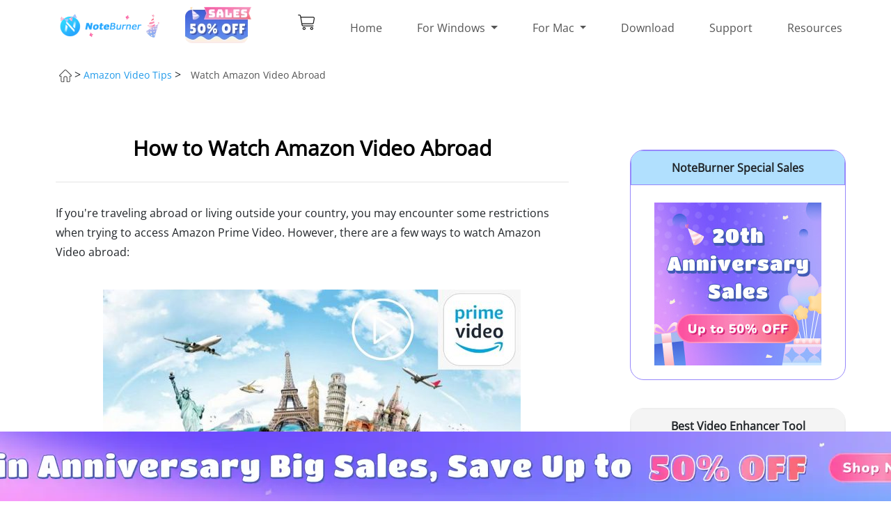

--- FILE ---
content_type: text/html; charset=utf-8
request_url: https://www.noteburner-video.com/amazon-video/watch-amazon-video-abroad.html
body_size: 9951
content:
<!DOCTYPE html>
<html lang="en">
  <head>
    <meta charset="utf-8">
    <meta http-equiv="X-UA-Compatible" content="IE=edge">
    <meta name="viewport" content="width=device-width, initial-scale=1">
    <meta name="keywords" lang="en" content="download amazon prime video, watch amazon content abroad, watch amazon video via vpn" />
    <meta name="description" lang="en" content="This article will teach you to download Amazon content with NoteBurner, thus enjoying them abroad without limits." />
    <title>How to Watch Amazon Video Abroad | NoteBurner</title>      
    <meta name="robots" content="index,follow,all" />
    <link rel="shortcut icon" href="/new-images/favicon.ico" type="image/x-icon" />
    <style type="text/css">@font-face {font-family:Open Sans;font-style:normal;font-weight:400;src:url(/cf-fonts/s/open-sans/5.0.20/greek/400/normal.woff2);unicode-range:U+0370-03FF;font-display:swap;}@font-face {font-family:Open Sans;font-style:normal;font-weight:400;src:url(/cf-fonts/s/open-sans/5.0.20/latin/400/normal.woff2);unicode-range:U+0000-00FF,U+0131,U+0152-0153,U+02BB-02BC,U+02C6,U+02DA,U+02DC,U+0304,U+0308,U+0329,U+2000-206F,U+2074,U+20AC,U+2122,U+2191,U+2193,U+2212,U+2215,U+FEFF,U+FFFD;font-display:swap;}@font-face {font-family:Open Sans;font-style:normal;font-weight:400;src:url(/cf-fonts/s/open-sans/5.0.20/cyrillic-ext/400/normal.woff2);unicode-range:U+0460-052F,U+1C80-1C88,U+20B4,U+2DE0-2DFF,U+A640-A69F,U+FE2E-FE2F;font-display:swap;}@font-face {font-family:Open Sans;font-style:normal;font-weight:400;src:url(/cf-fonts/s/open-sans/5.0.20/latin-ext/400/normal.woff2);unicode-range:U+0100-02AF,U+0304,U+0308,U+0329,U+1E00-1E9F,U+1EF2-1EFF,U+2020,U+20A0-20AB,U+20AD-20CF,U+2113,U+2C60-2C7F,U+A720-A7FF;font-display:swap;}@font-face {font-family:Open Sans;font-style:normal;font-weight:400;src:url(/cf-fonts/s/open-sans/5.0.20/hebrew/400/normal.woff2);unicode-range:U+0590-05FF,U+200C-2010,U+20AA,U+25CC,U+FB1D-FB4F;font-display:swap;}@font-face {font-family:Open Sans;font-style:normal;font-weight:400;src:url(/cf-fonts/s/open-sans/5.0.20/greek-ext/400/normal.woff2);unicode-range:U+1F00-1FFF;font-display:swap;}@font-face {font-family:Open Sans;font-style:normal;font-weight:400;src:url(/cf-fonts/s/open-sans/5.0.20/cyrillic/400/normal.woff2);unicode-range:U+0301,U+0400-045F,U+0490-0491,U+04B0-04B1,U+2116;font-display:swap;}@font-face {font-family:Open Sans;font-style:normal;font-weight:400;src:url(/cf-fonts/s/open-sans/5.0.20/vietnamese/400/normal.woff2);unicode-range:U+0102-0103,U+0110-0111,U+0128-0129,U+0168-0169,U+01A0-01A1,U+01AF-01B0,U+0300-0301,U+0303-0304,U+0308-0309,U+0323,U+0329,U+1EA0-1EF9,U+20AB;font-display:swap;}</style>
    <link rel="stylesheet" href="https://stackpath.bootstrapcdn.com/bootstrap/4.3.1/css/bootstrap.min.css" integrity="sha384-ggOyR0iXCbMQv3Xipma34MD+dH/1fQ784/j6cY/iJTQUOhcWr7x9JvoRxT2MZw1T" crossorigin="anonymous">
    <link rel="stylesheet" href="/css-new/common.css">
    <link rel="stylesheet" href="/css-new/popup.css">
<link rel="stylesheet" href="/css-new/header.css">
    <link rel="stylesheet" href="/css-new/Footer.css">
    <link rel="stylesheet" href="/css-new/ArticleDetails2.css">
	<link rel="canonical" href="https://www.noteburner-video.com/amazon-video/watch-amazon-video-abroad.html" /> 
	  
<!-- Google Tag Manager -->
<script type="7b66b2519bb40dab89223a4d-text/javascript">(function(w,d,s,l,i){w[l]=w[l]||[];w[l].push({'gtm.start':
new Date().getTime(),event:'gtm.js'});var f=d.getElementsByTagName(s)[0],
j=d.createElement(s),dl=l!='dataLayer'?'&l='+l:'';j.async=true;j.src=
'https://www.googletagmanager.com/gtm.js?id='+i+dl;f.parentNode.insertBefore(j,f);
})(window,document,'script','dataLayer','GTM-N498D2V');</script>
<!-- End Google Tag Manager --> 
<meta name="referrer" content="no-referrer"> 
</head>
<body class="wrap" id="app">
<!-- Google Tag Manager (noscript) -->
<noscript><iframe src="https://www.googletagmanager.com/ns.html?id=GTM-N498D2V"
height="0" width="0" style="display:none;visibility:hidden"></iframe></noscript>
<!-- End Google Tag Manager (noscript) -->	<!-- Google Tag Manager (noscript) -->	
<div class="toTopImg"><img src="/image-new/top.png" alt="totop" /></div>
 <header class="header" style="overflow: hidden"><!-- #BeginLibraryItem "/Library/nav-new.lbi" -->
<nav class="w1110 navbar navbar-expand-lg navbar-light">
<a class="navbar-brand" href="/">
<img src="../image-new/logo-special-sale.png" width="160" height="35" class="d-inline-block align-top" alt="NoteBurner Logo">
</a>
	<a id="click-top-banner" class="navbar-brand" href="/special-offer/noteburner-promotion/">
		<img src="../image-new/noteburner-promotion.webp" class="d-inline-block align-top" alt="NoteBurner promotion">
		 </a>  
<div> 
<a href="/order.html" class="d-inline d-lg-none navbar-buy" style="margin-right:20px;">
<img src="/image-new/buy_01.png" width="26" height="24">
</a>
<button class="navbar-toggler" type="button" data-toggle="collapse" data-target="#navbarSupportedContent" aria-controls="navbarSupportedContent" aria-expanded="false" aria-label="Toggle navigation">
<span class="navbar-toggler-icon"></span> 
</button>
</div>  
<div class="collapse navbar-collapse" id="navbarSupportedContent"> 
<ul class="navbar-nav"> 
<li class="nav-item d-none d-lg-block">
<a class="backgd-buy-Icon" href="/order.html"></a>
</li>
<li class="nav-item">  
<a class="nav-link" href="/">Home</a>    
</li>
<li class="nav-item">
<a class="nav-link dropdown-toggle" href="/products-win.html" role="button" data-toggle="dropdown" aria-haspopup="true" aria-expanded="false">
For Windows
</a>
<!-- dropdown -->
<div class="dropdown-menu d-lg-none" aria-labelledby="navbarDropdown">
<div class="dropdown-item product d-flex flex-row justify-content-start align-items-center">
<a class="title" href="/netflix-video-downloader-for-windows.html">Netflix Video Downloader for Windows</a>
</div>
<div class="dropdown-item product d-flex flex-row justify-content-start align-items-center">
<a class="title" href="/amazon-video-downloader-for-windows.html">Amazon Video Downloader for Windows</a>
</div>
<div class="dropdown-item product d-flex flex-row justify-content-start align-items-center">
<a class="title" href="/youtube-video-downloader-for-windows.html">YouTube Video Downloader for Windows</a>   
</div>
<div class="dropdown-item product d-flex flex-row justify-content-start align-items-center">
<a class="title" href="/all-in-one-downloader.html">All-In-One Video Downloader for Windows</a>
</div>
<div class="dropdown-item product d-flex flex-row justify-content-start align-items-center">
<a class="title" href="/video-converter-for-windows.html">iTunes Video Converter for Windows</a>
</div>
</div>
 <!-- hover nav link --> 
<div class="nav-link-detail">
<div class="d-flex flex-row justify-content-center">
<div class="nav-link-detail-1">
<div class="product-detail-title">Best Video Downloader for Windows</div>
<hr/>
<div class="product d-flex flex-row justify-content-start align-items-center">
<a class="title" href="/netflix-video-downloader-for-windows.html">Netflix Video Downloader for Windows</a>
<a  href="/noteburner-netflix-video-downloader.exe" class="blue-btn action-btn-small rounded-pill flex-row-center click-download">Try</a>
<a href="https://www.avclabs.com/buynow/nb/buy-nf.html" rel="nofollow" target="_blank" class="orange-btn action-btn-small rounded-pill flex-row-center click-buy">Buy</a>
</div>
<div class="product d-flex flex-row justify-content-start align-items-center">
<a class="title" href="/amazon-video-downloader-for-windows.html">Amazon Video Downloader for Windows</a>
<a  href="/noteburner-amazon-video-downloader.exe" class="blue-btn action-btn-small rounded-pill flex-row-center click-download">Try</a>
<a href="https://www.avclabs.com/buynow/nb/buy-amz.html" rel="nofollow" target="_blank" class="orange-btn action-btn-small rounded-pill flex-row-center click-buy">Buy</a>
</div>
<div class="product d-flex flex-row justify-content-start align-items-center">
<a class="title" href="/youtube-video-downloader-for-windows.html">YouTube Video Downloader for Windows</a>
<img class="product-img" src="/image-new/Label_03-s.png" /> 
<a  href="/noteburner-youtube-video-downloader.exe" class="blue-btn action-btn-small rounded-pill flex-row-center click-download">Try</a>
</div>
<div class="product d-flex flex-row justify-content-start align-items-center">
<a class="title" href="/all-in-one-downloader.html">All-In-One Video Downloader for Windows</a>
<img class="product-img" src="/image-new/Label_02-s.png" alt="new">
<a  href="/noteburner-youtube-video-downloader.exe" class="blue-btn action-btn-small rounded-pill flex-row-center click-download">Try</a>
<a href="https://www.avclabs.com/buynow/nb/buy-vd.html" rel="nofollow" target="_blank" class="orange-btn action-btn-small rounded-pill flex-row-center click-buy">Buy</a>
</div>
<div class="product d-flex flex-row justify-content-start align-items-center">
<a class="title" href="/video-converter-for-windows.html">iTunes Video Converter for Windows</a>
<a  href="/nb-video-converter.exe" class="blue-btn action-btn-small rounded-pill flex-row-center click-download">Try</a>
<a href="/order-video-converter-for-windows.html" class="orange-btn action-btn-small rounded-pill flex-row-center click-buy">Buy</a>
</div> 
</div>
<div class="product nav-link-detail-1" style="margin:0 35px;">
<div class="product-detail-title">Best Music Converter for Windows</div>
<hr/>
<a href="https://www.noteburner.com/noteburner-music-one.html" target="_blank" class="title click-buy">All-In-One Music Converter</a>
</div>
<div class="nav-link-detail-2">
<div class="product-detail-title d-flex flex-row justify-content-start align-items-center">
<span><img src="/image-new/netflixvd-logo-25.png" alt="netflix vd logo">  Netfilx Video Downloader</span>
</div>
<p>The most professional Netfilx Video Downloader to help you download any videos from Netfilx in MP4 or MKV format with HD quality kept.</p>
<div class="flex-row-between" style="width:100%;">
<a href="https://www.avclabs.com/buynow/nb/buy-nf.html" rel="nofollow" target="_blank" class="orange-btn flex-row-center action-btn-big rounded-pill click-buy">Buy Now</a>
<a href="/netflix-video-downloader-for-windows.html" class="green-btn flex-row-center action-btn-big rounded-pill">Learn More</a>
</div>
</div>
</div>
</div>
</li>
<li class="nav-item" id="for-mac">
<a class="nav-link dropdown-toggle" href="/products.html" role="button" data-toggle="dropdown" aria-haspopup="true" aria-expanded="false">
For Mac
</a>
<!-- dropdown -->
<div class="dropdown-menu d-lg-none" aria-labelledby="navbarDropdown">
<div class="dropdown-item product d-flex flex-row justify-content-start align-items-center">
<a class="title" href="/netflix-video-downloader-for-mac.html">Netflix Video Downloader for Mac</a>
</div>
<div class="dropdown-item product d-flex flex-row justify-content-start align-items-center">
<a class="title" href="/amazon-video-downloader-for-mac.html">Amazon Video Downloader for Mac</a>
</div>
<div class="dropdown-item product d-flex flex-row justify-content-start align-items-center">
<a class="title" href="/youtube-video-downloader-for-mac.html">YouTube Video Downloader for Mac</a>   
</div>
<div class="dropdown-item product d-flex flex-row justify-content-start align-items-center">
<a class="title" href="/all-in-one-downloader.html">All-In-One Video Downloader for Mac</a>   
</div>
<div class="dropdown-item product d-flex flex-row justify-content-start align-items-center">
<a class="title" href="/mac-video-converter.html">iTunes Video Converter for Mac</a>
</div>
</div>
<!-- hover nav link --> 
<div class="nav-link-detail">
<div class="d-flex flex-row justify-content-center">
<div class="nav-link-detail-1">
<div class="product-detail-title">Best Video Downloader for Mac</div>
<hr/>        
<div class="product d-flex flex-row justify-content-start align-items-center">
<a class="title" href="/netflix-video-downloader-for-mac.html">Netflix Video Downloader for Mac</a>
<a href="/noteburner-netflix-video-downloader.dmg" class="blue-btn action-btn-small rounded-pill flex-row-center click-download">Try</a>
<a href="https://www.avclabs.com/buynow/nb/buy-nf.html" rel="nofollow" target="_blank" class="orange-btn action-btn-small rounded-pill flex-row-center click-buy">Buy</a>
</div>
<div class="product d-flex flex-row justify-content-start align-items-center">
<a class="title" href="/amazon-video-downloader-for-mac.html">Amazon Video Downloader for Mac</a>
<img class="product-img" src="/image-new/Label_02-s.png" alt="new">
<a  href="/noteburner-amazon-video-downloader.dmg" class="blue-btn action-btn-small rounded-pill flex-row-center click-download">Try</a>
<a href="https://www.avclabs.com/buynow/nb/buy-amz.html" rel="nofollow" target="_blank" class="orange-btn action-btn-small rounded-pill flex-row-center click-buy">Buy</a>
</div>
<div class="product d-flex flex-row justify-content-start align-items-center">
<a class="title" href="/youtube-video-downloader-for-mac.html">YouTube Video Downloader for Mac</a>
<img class="product-img" src="/image-new/Label_03-s.png" /> 
<a  href="/noteburner-youtube-video-downloader.dmg" class="blue-btn action-btn-small rounded-pill flex-row-center click-download">Try</a>
</div>
<div class="product d-flex flex-row justify-content-start align-items-center">
<a class="title" href="/all-in-one-downloader.html">All-In-One Video Downloader for Mac</a>
<img class="product-img" src="/image-new/Label_02-s.png" alt="new">
<a  href="/noteburner-youtube-video-downloader.dmg" class="blue-btn action-btn-small rounded-pill flex-row-center click-download">Try</a>
 <a href="https://www.avclabs.com/buynow/nb/buy-vd.html" rel="nofollow" target="_blank" class="orange-btn action-btn-small rounded-pill flex-row-center click-buy">Buy</a>
</div>
<div class="product d-flex flex-row justify-content-start align-items-center">
<a class="title" href="/mac-video-converter.html">iTunes Video Converter for Mac</a>
<a  href="/nb-video-converter.dmg" class="blue-btn action-btn-small rounded-pill flex-row-center click-download">Try</a>
<a href="/order-mac-video-converter.html" class="orange-btn action-btn-small rounded-pill flex-row-center click-buy">Buy</a> 
</div> 
</div>
<div class="product nav-link-detail-1" style="margin:0 35px;">
<div class="product-detail-title">Best Music Converter for Mac</div>
<hr/>
<a href="https://www.noteburner.com/noteburner-music-one.html" target="_blank" class="title click-buy">All-In-One Music Converter</a> 
</div>
<div class="nav-link-detail-2">
<div class="product-detail-title d-flex flex-row justify-content-start align-items-center">
<span><img src="/image-new/netflixvd-logo-25.png" alt="netflix vd logo">  Netflix Video Downloader</span>
</div>
<p>The most professional Netflix Video Downloader to help you download any videos from Netflix in MP4 or MKV format with HD quality kept.</p>
<div class="flex-row-between" style="width:100%;">
<a href="https://www.avclabs.com/buynow/nb/buy-nf.html" rel="nofollow" target="_blank" class="orange-btn flex-row-center action-btn-big rounded-pill click-buy">Buy Now</a>
<a href="/netflix-video-downloader-for-mac.html" class="blue-btn flex-row-center action-btn-big rounded-pill">Learn More</a>
</div>
</div>
</div>
</div>
</li>  
<li class="nav-item">  
<a class="nav-link" href="/download.html">Download</a>    
</li>
<li class="nav-item">
<a class="nav-link" href="/help.html">Support</a>
</li>
<li class="nav-item">
<a class="nav-link" href="/resources.html">Resources</a>   
</li>
</ul>
</div>
</nav>
<!-- #EndLibraryItem --></header>
      <div class="body-box">
        <div class="float-top">
          <div class="float-box flex-row-between">
            <h4>Amazon Video Downloader</h4>
            <div class="flex-row-start">
                <a href="/noteburner-amazon-video-downloader.exe"  class="green-btn btn click-download" style="margin-right:20px;">
                  <span>Try It Free</span>
                  <img src="/image-new/button_win.png" alt="download" />
                </a>
                <a href="/noteburner-amazon-video-downloader.dmg"  class="blue-btn btn click-download" style="margin-right:20px;">
                  <span>Try It Free</span>
                  <img src="/image-new/button_mac.png" alt="download" />
                </a>
            </div>
          </div>
        </div>
       
        <div class="artDet-title  flex-row-start">
          <p><a href="/"><img src="/image-new/home.png" alt="Home" /></a> &gt; <a class="faq-cut-active" href="/articles-and-tips/amazon-video-download-tips.html">Amazon Video Tips</a> &gt;
            <label class="artDet-top-nav">Watch Amazon Video Abroad</label>
          </p>
        </div>
        <div class="container">
          <div class="row">
            <div class="col-xs-12 col-lg-8">
              <div class="ado-left-title">
                <h1>How to Watch Amazon Video Abroad</h1>
              </div>
              <div class="artDet-content-box">
    <p>If you're traveling abroad or living outside your country, you may encounter some restrictions when trying to access Amazon Prime Video. However, there are a few ways to watch Amazon Video abroad:</p>
      <div class="artdet-imgs-box"><img src="/images-new/guide/amazon-video/watch-amazon-video-abroad.jpg" alt="watch amazon video abroad" /></div>
		  <div class="directory">
            <span class="box-title">Directory</span>
            <ul>
            <li><a href="#part1">Method 1: Use a VPN to Watch Amazon Video Abroad</a></li>
            <li><a href="#part2">Method 2: Use a Smart DNS to Watch Amazon Video Abroad</a></li>
            <li><a href="#part3">Method 3: Download Content for Offline Viewing</a></li>
            <li><a href="#part4">Final Word</a></li>
            </ul>
            </div>	
   <div class="ado-left-title"><h2 id="part1">Method 1: Use a VPN to Watch Amazon Video Abroad</h2></div>
	<p>Use a VPN: A VPN (Virtual Private Network) allows you to connect to a server in your country, which will make it appear as though you are located within your country. This will enable you to access Amazon Prime Video as if you were in your country. However, it's worth noting that not all VPNs work with Amazon Prime Video, so be sure to choose a reliable provider that specifically states it can unblock the service.</p>			  
   <div class="ado-left-title"><h2 id="part2">Method 2: Use a Smart DNS to Watch Amazon Video Abroad</h2></div>			  
    <p>Use a Smart DNS: A Smart DNS is similar to a VPN in that it allows you to bypass geographical restrictions, but it works in a slightly different way. It reroutes your internet connection through a server in your country, allowing you to access Amazon Prime Video as if you were in your country. Again, make sure to choose a reliable provider that supports Amazon Prime Video.</p>		
   <div class="ado-left-title"><h2 id="part3">Method 3: Download Content for Offline Viewing</h2></div>	
	<p>Download content for offline viewing: Amazon Prime Video allows you to download content to watch offline, so if you have a few shows or movies you want to watch while abroad, you can download them before you leave.</p>
	<p>Since using a VPN or Smart DNS may affect the quality of your streaming experience, as it can slow down your internet connection, downloading content seems to be the best choice. However, Amazon has set lots of limits on its download function. Users can only <strong>download Amazon content to the internal app</strong> and the content will <strong>expire in at most 30 days</strong>. What’s more, if you start watching the content, it can only last for <strong>no more than 48 hours</strong>. There’s no need to worry about that as long as you use a professional third-party downloader, which can help you <strong>download Amazon content as local files and save them forever</strong>.</p>
<hr class="cp_line" />
 <div class="ado-left-title">
                  <h2>Tool Required: NoteBurner Amazon Video Downloader</h2>
                </div>
                 <p><a href="/amazon-video-downloader-for-windows.html" >NoteBurner Amazon Video Downloader</a> is a highly proficient video download tool specifically designed to assist users in downloading videos from Amazon Prime Video. The software boasts a sleek and easy-to-navigate interface, enabling effortless use. It is capable of downloading movies and TV shows in various resolutions ranging from 240P to 1080P, with all multilingual subtitles and audio tracks being impeccably preserved. The tool supports downloads in either MP4 or MKV formats. Furthermore, the software permits batch downloads of multiple videos, which are processed at high speeds. In the event of any issues, the responsive support team is available to provide prompt assistance.</p>
                <div class="artDet-features-box">
                  <div class="flex-row-start">
                    <div>
                      <h5>Features of Amazon Video Downloader:</h5>
                      <ul>
<li><span></span>Prime videos saved in MP4 or MKV format.</li>

<li><span></span>HD quality videos supported.</li>

<li><span></span>Original subtitles and audio tracks kept.</li>

<li><span></span>Fast and reliable technical support and updates offered.</li>


                      </ul>
                    </div>
                    <div><img class="ado-left-img" src="/image-new/amazon-video-icon220.png" alt="amazon video downloader" /></div>
                  </div>
                </div>
              </div>
              <div class="artDet-features-box">
                <div class="flex-row-start"> 
                <a href="/noteburner-amazon-video-downloader.exe" class="green-btn btn click-download" style="margin-right:20px"> <span>Try It Free</span> <img src="/image-new/button_win.png" alt="win" /> </a> 
                <a href="/noteburner-amazon-video-downloader.dmg"  class="blue-btn btn click-download" style="margin-right:20px;">
                  <span>Try It Free</span>
                  <img src="/image-new/button_mac.png" alt="download" />
                </a>
                </div>
              </div>

              <div class="ado-left-center-box">
                <h3>Tutorial: How to Watch Amazon Video Abroad</h3>
                <p>Please download NoteBurner Amazon Video Downloader to your computer first before you read the tutorial below. </p>
                <h4><span class="circle-step">1</span> Log into Your Amazon Account</h4> 
                <p>First, please launch NoteBurner Amazon Video Downloader on your computer. Before you start using it, make sure to pick the right region, especially for beginners.</p> 
                <ul><li>For the United States, select "amazon.com"</li>
                <li>For Germany, select "amazon.de"</li>
                <li>For Japan, select "amazon.co.jp"</li>
                <li>For United Kingdom, select "amazon.co.uk"</li>	 
                <li>For France, India, Canada, and others, select "primevideo.com"</li>						
                </ul>
                <p>When you select Sign In, you'll be taken to a login page where you can log into your Amazon account. </p>
                <div class="ado-left-center-img-box"><img src="/new-images/amazon-video-downloader-win/login-amazon.jpg"  alt="login amazon" /></div>
                
            <h4><span class="circle-step">2</span> Choose Output Settings</h4>
                 <p>Next, you can click the Gear button in the upper right corner to open the Settings window and choose the Video Format, Video Quality (from Low to High), Subtitle Format, etc. there.</p>
                <div class="ado-left-center-img-box"><img src="/new-images/amazon-video-downloader-win/setting.jpg"  alt="customize output settings" /></div>
				  
                <h4><span class="circle-step">3</span> Search the Video</h4>
                 <p>With its integrated Amazon Prime browser, NoteBurner Amazon Video Downloader allows users to seamlessly navigate the software. By selecting the magnifying glass icon located at the top right, a search bar will appear. You can search for the video you desired by entering the keywords into the search box. </p>
               <div class="ado-left-center-img-box"><img src="/new-images/amazon-video-downloader-win/add-video.jpg" alt="add video" /></div>
				  
			    <h4><span class="circle-step">4</span> Customize Advanced Settings</h4>
                 <p>When you click on the thumbnail of the video, you will be taken to the details page. Meanwhile, the download button in the lower right corner will transition from gray to green. Then you can choose the advanced settings in the corresponding window before downloading the videos.</p>
				 <p>If you are trying to download a TV show, you can first click the <img src="/new-images/amazon-video-downloader-win/download-icon.jpg" alt="Download" /> icon to open a pop-up window, allowing you to choose the titles and seasons you want. Then, you can access the Advanced Download window by clicking the appropriate icon located in the bottom left corner to specify your preferences for video quality, subtitle language, and audio track. </p>
				 <p>If you are trying to download a movie, the Advanced Download window can be entered by clicking the <img src="/new-images/amazon-video-downloader-win/download-icon.jpg" alt="Download" /> icon.</p>
               <div class="ado-left-center-img-box"><img src="/new-images/amazon-video-downloader-win/advanced-download.jpg" alt="advanced download" /></div> 
            
                <h4><span class="circle-step">5</span> Download Amazon Prime videos</h4>
               <p>Now, you can click the Download icon to download the video. The downloaded video will be saved in MP4/MKV format to the folder you selected previously. You can check the downloaded videos in the Library or locate them by clicking the File icon. </p> 
                <div class="ado-left-center-img-box"><img src="/new-images/amazon-video-downloader-win/downloading.jpg" alt="download amazon video"/></div> 
				  
				  
              <div class="ado-left-title"><h2 id="part4">Final Word</h2></div>	
				<p>Having downloaded the Amazon content you want, you can then watch them abroad at any time without limits now. The downloaded content will be ad-free and can be played on any device you like. Install NoteBurner Amazon Video Downloader and enjoy your favorite Amazon videos abroad now!</p>
				<p><strong>Note:</strong> Only the first 5 minutes of each video can be downloaded with trial version, please purchase a license to enjoy the full video. It is suggested that to download the trial version and have a test before purchasing it.</p>
              </div>
              <hr class="cp_line" />
				 <div class="artDet-download">
            <h5>
              <img src="/image-new/tip.png" alt="Tips" style="margin-right:10px" />What's next? Download Amazon Video Downloader now!
            </h5>
            <div class="artDet-download-buttons">
              <div class="flex-col-center">
                <a class="download-type">Amazon Video Downloader for Windows:</a>
                <div class="flex-row-start artDet-buttons">
                  <a href="/noteburner-amazon-video-downloader.exe"  class="green-btn btn click-download" style="margin-right:20px;">
                  <span>Try It Free</span>
                  <img src="/image-new/button_win.png" alt="download" />
                </a>
                  <a href="https://www.avclabs.com/buynow/nb/buy-amz.html" rel="nofollow" target="_blank"  class="normal-btn btn click-buy">
                    <span>Buy Now</span>
                    <img src="/image-new/button_buy_02.png" alt="win">
                  </a>
                  
                </div>
              </div>
              <div class="flex-col-center" style="margin-top:30px;">
                <a class="download-type">Amazon Video Downloader for Mac:</a>
                <div class="flex-row-start artDet-buttons">
                  <a href="/noteburner-amazon-video-downloader.dmg" class="blue-btn btn click-download" style="margin-right:20px;">
                  <span>Try It Free</span>
                  <img src="/image-new/button_mac.png" alt="download" />
                </a>
                  <a href="https://www.avclabs.com/buynow/nb/buy-amz.html" rel="nofollow" target="_blank"  class="normal-btn btn click-buy" style="color:#000" >
                                    <span>Buy Now</span>
                                    <img src="/image-new/button_buy_02.png" alt="buy win">
                    </a>
                  
                </div>
              </div>
            </div>
          </div>
		  <hr />
	    <div class="ado-left-center-box">
          <h3>Extra tips - Best AI Video Enhancer</h3>
<p>Want to improve the clarity of your video? <a href="https://www.avclabs.com/video-enhancer-ai.html" target="_blank">AVCLabs Video Enhancer AI</a> comes in handy. It's a powerful AI video enhancer that can upscale the resolution of videos by applying the power of AI technology. This AI-based video enhancer uses the deep-learning-based super-resolution technology to upscale videos from 480p to 1080p, 720p to UHD, and from 1080p to 4K.</p>	
              </div>
				
          <hr class="cp_line" />  
              <div class="artDet-footer-box">
                <h3>Related Articles</h3>
                <ul>
   <li><span></span><a href="/amazon-video/rent-and-download-movies-on-amazon-prime.html">How to Rent and Download Movies on Amazon Prime</a></li>
   <li><span></span><a href="/amazon-video/top-15-oscar-movies-on-amazon.html">Top 15 Oscar Movies on Amazon</a></li>
   <li><span></span><a href="move-amazon-video-to-external-hard-drive.html">How to Move Amazon Video to External Hard Drive</a></li>
   <li><span></span><a href="remove-amazon-download-limits.html">How to Remove Amazon Download Limits</a></li>
                </ul>
              </div>
       
            </div><!-- #BeginLibraryItem "/Library/new-how-to-amazon.lbi" -->   
<div class="ado-right-box">
	        <div class="ado-right-item3"> 
                  <h5 class="ado-right-title3">NoteBurner Special Sales</h5> 
               <div class="flex-row-center pro_icon">  <a id="click-banner-side" href="/special-offer/noteburner-promotion/"><img src="/special-offer/noteburner-promotion/images/banner240.jpg" alt="NoteBurner Special Sales" /></a>  </div> 
              </div>
		              <div class="ado-right-item"> 
				  <h5 class="ado-right-title"> Best Video Enhancer Tool</h5> 
                <div class="flex-row-center mrgt25"><a href="https://www.avclabs.com/video-enhancer-ai.html" target="_blank"><img src="/image-new/sidebanner-video-enhancer-ai-nb.png" alt="video enhancer ai" /></a></div>
              </div> 
              <div class="ado-right-item"> 
				  <h5 class="ado-right-title"> Free YouTube Video Downloader</h5> 
                <div class="flex-row-center mrgt25"><a href="/youtube-video-downloader-for-windows.html"><img src="/image-new/side-youtube-downloader-banner.jpg" alt="free youtube video downloader" /></a></div>
              </div>  
              <div class="ado-right-item"> 
              <h5 class="ado-right-title"> Best Data Recovery Master</h5> 
              <div class="flex-row-center mrgt25"><a href="https://www.syncios.com/d-savior/" target="_blank"><img src="/image-new/side-syncios-d-savior-banner.jpg" alt="syncios d savior recover data from various devices" /></a></div>
              </div> 
              
              <div class="ado-right-item">
                <h5 class="ado-right-title">What's New</h5>
                <ul>
                <li><span></span><a href="/amazon-video/best-4k-movies-on-amazon-prime.html">Best 4K Movies on Amazon Prime</a></li>
                <li><span></span><a href="/amazon-video/rent-and-download-movies-on-amazon-prime.html">Rent and Download Movies on Amazon Prime</a></li>
                <li><span></span><a href="/amazon-video/top-15-oscar-movies-on-amazon.html">Top 15 Oscar Movies on Amazon</a></li>
                <li><span></span><a href="/amazon-video/transfer-amazon-video-between-devices.html">Transfer Amazon Video Between Devices</a></li>
                <li><span></span><a href="/amazon-video/get-amazon-prime-free-trial.html">Get Amazon Prime Free Trial</a></li>
                <li><span></span><a href="/amazon-video/download-1080p-video-from-amazon.html">Download 1080p Video from Amazon</a></li>	
				<li><span></span><a href="/amazon-video/watch-amazon-video-abroad.html">Watch Amazon Video Abroad</a></li>	 
				<li><span></span><a href="/amazon-video/keep-amazon-video-purchase-and-rent-forever.html">Keep Amazon Video Purchase and Rent Forever</a></li>
				<li><span></span><a href="/amazon-video/move-amazon-video-to-external-hard-drive.html">Move Amazon Video to External Hard Drive</a></li>
				<li><span></span><a href="/amazon-video/back-up-amazon-video.html">Back up Amazon Video</a></li>
				<li><span></span><a href="/amazon-video/remove-amazon-download-limits.html">Remove Amazon Download Limits</a></li>
				<li><span></span><a href="/amazon-video/watch-amazon-video-on-apple-tv.html">Watch Amazon Video on Apple TV</a></li>
				<li><span></span><a href="/amazon-video/top-4-amazon-video-downloaders.html">Top 4 Amazon Video Downloaders</a></li>
				<li><span></span><a href="/amazon-video/download-amazon-video-from-web-browser.html">Download Amazon Video from Web Browser</a></li>
				<li><span></span><a href="/amazon-video/download-amazon-video-in-mkv-format.html">Download Amazon Video in MKV Format</a></li>
				<li><span></span><a href="/amazon-video/play-amazon-video-on-ps4.html">Play Amazon Video on PS4</a></li>
				<li><span></span><a href="/amazon-video/share-amazon-video-with-friends.html">Share Amazon Video with Friends</a></li>
				<li><span></span><a href="/topics/noteburner-amazon-video-downloader-review.html">NoteBurner Amazon Video Downloader Review</a></li>
				<li><span></span><a href="/amazon-video/watch-amazon-video-on-roku.html">Watch Amazon Video on Roku</a></li>	
				<li><span></span><a href="/amazon-video/download-amazon-video-on-windows-10-or-windows-11.html">Download Amazon Video on Windows 10 or Windows 11</a></li>
				<li><span></span><a href="/amazon-video/record-amazon-video-on-laptop-or-pc.html">Record Amazon Video on Laptop or PC</a></li>
				<li><span></span><a href="/amazon-video/cancel-amazon-prime-video-membership.html">Cancel Amazon Prime Video Membership</a></li>
				<li><span></span><a href="/amazon-video/10-best-adventure-movies-on-amazon.html">10 Best Adventure Movies on Amazon</a></li>
				<li><span></span><a href="/amazon-video/keep-amazon-video-after-free-trial.html">Keep Amazon Video after Free Trial</a></li>
				<li><span></span><a href="/amazon-video/keep-amazon-videos-playable-when-subscription-expired.html">How Do We Keep Amazon Prime Videos Playable When
					Subscription Expired?</a></li>	
 <li><span></span><a href="/articles-and-tips/video-download-tips.html">More...</a></li>
                </ul>             
                </div>
            </div><!-- #EndLibraryItem --></div>
        </div>
</div><!-- #BeginLibraryItem "/Library/new-music-footer.lbi" -->
<footer class="faq-bottom-box">
<div class="body-box container faq-bottom-content">
<div class="row">
<div class="flex-row-start col-xs-12 col-sm-5 col-md-3">
<img src="/image-new/repay-money-02.png" alt="MONEY BACK GUARANTEE">
<p>MONEY BACK GUARANTEE</p> 
</div>
<div class="flex-row-start col-xs-12 col-sm-5 col-md-3">
<img src="/image-new/safe_02.png" alt="100% SECURE"> 
<p>100% SECURE</p>
</div>
<div class="flex-row-start col-xs-12 col-sm-5 col-md-3">
<img src="/image-new/Praise_02.png" alt="TRUSTED BY MILLIONS">
<p>TRUSTED BY MILLIONS</p>  
</div> 
<div class="flex-row-start col-xs-12 col-sm-5 col-md-3">
<img src="/image-new/technical-support-02.png" alt="SUPPORT & UPDATE">
<p>SUPPORT & UPDATE</p>
</div>
</div> 
</div>
<div class="footer-box">
<div class="footer-content-box container"> 
<div class="row"> 
<div class="footer-list-box col-xs-12 col-md-6 col-lg-4">
<div class="footer-list-title">Discover NoteBurner</div>
<ul class="list-item-box">
<li><a href="/netflix-video-downloader-for-windows.html">Netflix Video Downloader</a></li>
<li><a href="/amazon-video-downloader-for-windows.html">Amazon Video Downloader </a> </li>
<li><a href="/youtube-video-downloader-for-windows.html">YouTube Video Downloader</a> </li>
<li><a href="https://www.samemovie.com/disneyplus-video-downloader.html" target="_blank">Disney+ Video Downloader <img src="/image-new/Label_02.png" alt="new"></a> </li>
<li><a href="https://www.samemovie.com/hulu-video-downloader.html" target="_blank">Hulu Video Downloader <img src="/image-new/Label_02.png" alt="new"></a> </li>
<li><a href="https://www.samemovie.com/hbomax-video-downloader.html" target="_blank">HBOMax Video Downloader <img src="/image-new/Label_02.png" alt="new"></a> </li>
<li><a href="https://www.samemovie.com/paramountplus-video-downloader.html" target="_blank">Paramount+ Downloader <img src="/image-new/Label_02.png" alt="new"></a> </li>
<li><a href="https://www.avclabs.com/video-enhancer-ai.html" target="_blank">Video Quality Enhancer <img src="/image-new/Label_02.png" alt="new"></a> </li>
<li><a href="/video-converter-for-windows.html">iTunes Video Converter</a></li>
</ul> 
</div>
<div class="footer-list-box col-xs-12 col-md-6 col-lg-4">
<div class="footer-list-title">Tutorial</div> 
<ul class="list-item-box">
<li><a href="/articles-and-tips/download-netflix-video-to-computer.html">Download Netflix Video to Computer</a></li> 
<li><a href="/articles-and-tips/save-netflix-video-to-pc.html">How to Save Netflix Video to PC</a></li>
<li><a href="/articles-and-tips/download-netflix-videos-on-mac.html">How to Download Netflix Videos on Mac</a></li>
<li><a href="/articles-and-tips/watch-netflix-video-for-free.html">How to Watch Netflix Video for Free</a></li>
<li><a href="/articles-and-tips/download-youtube-video.html">Best Free Tool to Download YouTube Video</a></li>
<li><a href="/articles-and-tips/download-youtube-video-to-computer.html">Download YouTube Videos to PC</a></li> 
<li><a href="/articles-and-tips/amazon-prime-vs-netflix.html">Amazon Prime vs Netflix: Which is better?</a></li>
<li><a href="/articles-and-tips/download-amazon-videos-as-mp4.html">Download Amazon Video in MP4</a></li>
<li><a href="/articles-and-tips/download-amazon-videos-to-mac.html">Download Amazon Video on Mac</a></li>
</ul>
</div>
<div class="footer-languages col-xs-12 col-md-12 col-lg-4">
<div class="flex-row-start footer-right-top">
	<div>
<div class="footer-list-title">Support</div>
<ul class="list-item-box"> 
<li><a href="/faqs.html">FAQ</a></li> 
<li><a href="/contact.html">Contact Us</a></li>
<li><a href="/order.html">Shop NoteBurner</a></li>
<li><a href="/download.html">Download Center</a></li> 
</ul>
</div>
<div class="footer-right-right">
              <div class="footer-list-title">International</div>
               <div class="dropdown language-footer"> 
                <a href="/" class="change-language" ><img src="/image-new/language-united-states.png" alt="English"> English<span class="caret"></span></a>
                </div>
				<div class="dropdown language-footer-2">
                 <a  href="https://www.noteburner-video.jp/" target="_blank" class="change-language" ><img src="/image-new/language-jp.png" alt="Japanese" > 日本語<span class="caret"></span></a></div>
                <div class="dropdown language-footer-2">
                 <a href="https://www.noteburner-video.de/" target="_blank" class="change-language"><img src="/image-new/language-germany.png"  alt="Deutsch" > Deutsch<span class="caret"></span></a>
                </div>
                   <div class="dropdown language-footer-2">
                 <a href="https://www.noteburner-video.fr/" target="_blank" class="change-language" ><img  src="/image-new/language-france.png" alt="French"> Français<span class="caret"></span></a>
				</div>	   
        </div>
	</div>
<div class="footer-list-title flex-row-start footer-community">
            Community
<a href="https://www.facebook.com/NoteBurner/" target="_blank" class="footer-f"></a>
<a href="https://twitter.com/NoteBurnersoft" target="_blank" class="footer-t"></a>
<a href="https://www.youtube.com/channel/UCCNahuE484aTZhNC17enlOw" target="_blank" class="footer-y"></a>
</div>
<div class="footer-list-title flex-row-start">
            <figure>
             <a href="/special-offer/noteburner-promotion/"> <img src="../image-new/noteburner-promotion-special.png" style="max-width:100%; margin-top: 10px" alt="NoteBurner promotion" /></a>	
            </figure>
        </div>
</div>
</div>
</div>
</div>
<div class="footer-version-box flex-col-center">
      <div style="color:#909090;text-align:center;">Copyright © 2006-2026 NoteBurner Inc. All Rights Reserved.</div>
      <div class="footer-about-box">
        <a href="/about.html">About Us</a>
        <span>|</span>
        <a href="/privacy.html" rel="nofollow">Privacy Policy</a>
        <span>|</span>
        <a href="/policy.html" rel="nofollow">Legal Policy</a>
        <span>|</span>
        <a href="/noteburner-review.html">Testimonial</a>
        <span>|</span>
        <a href="/sitemap.html">Sitemap</a> 
        <span>|</span>
        <a href="/contact.html">Contact</a>
		<span>|</span>
        <a href="https://www.noteburner.com/" target="_blank">Streaming Music Converter</a>      
        <span>|</span>
        <a href="https://www.blurvideo.ai/" target="_blank">Blur Face in Video</a>
      </div>
      </div>
<script type="7b66b2519bb40dab89223a4d-text/javascript" src="//s7.addthis.com/js/300/addthis_widget.js#pubid=ra-54913d8357033bc9" async>
	</script>

   </footer>
<!-- #EndLibraryItem --><script src="/cdn-cgi/scripts/7d0fa10a/cloudflare-static/rocket-loader.min.js" data-cf-settings="7b66b2519bb40dab89223a4d-|49" defer></script></body>
<script src="/js-new/jquery.min.js" type="7b66b2519bb40dab89223a4d-text/javascript"></script>

<script src="https://cdnjs.cloudflare.com/ajax/libs/popper.js/1.14.7/umd/popper.min.js" integrity="sha384-UO2eT0CpHqdSJQ6hJty5KVphtPhzWj9WO1clHTMGa3JDZwrnQq4sF86dIHNDz0W1" crossorigin="anonymous" type="7b66b2519bb40dab89223a4d-text/javascript"></script>
<script src="https://stackpath.bootstrapcdn.com/bootstrap/4.3.1/js/bootstrap.min.js" integrity="sha384-JjSmVgyd0p3pXB1rRibZUAYoIIy6OrQ6VrjIEaFf/nJGzIxFDsf4x0xIM+B07jRM" crossorigin="anonymous" type="7b66b2519bb40dab89223a4d-text/javascript"></script>
 
  <!-- banner entrance -->

<link rel="stylesheet" href="/css-new/promo/bot-banner.css">	
<div class="jw-special-entrance jw-special-entrance--bottom">
<div class="wrapper">
<a class="url" href="/special-offer/noteburner-promotion/" id="click-banner-bottom">
<picture>
<source type="image/webp" srcset="/special-offer/noteburner-promotion/images/entrance-m.webp" media="(max-width: 750px)">
<source type="image/jpg" srcset="/special-offer/noteburner-promotion/images/entrance-m.jpg" media="(max-width: 750px)">
<source type="image/webp" srcset="/special-offer/noteburner-promotion/images/entrance.webp 1x, /special-offer/noteburner-promotion/images/entrance@2x.webp 2x">
<img class="img" src="/special-offer/noteburner-promotion/images/entrance.jpg" srcset="/special-offer/noteburner-promotion/images/entrance@2x.jpg 2x" alt="special entrance" height="100" width="1920">
</picture>
</a>
<span class="close" onclick="if (!window.__cfRLUnblockHandlers) return false; JwSpecialEntrance.closeBanner();" data-cf-modified-7b66b2519bb40dab89223a4d-=""></span>
</div>
</div>
<script src="/css-new/promo/banner.js" type="7b66b2519bb40dab89223a4d-text/javascript"></script>
<script src="/js-new/dl-redirect.js" type="7b66b2519bb40dab89223a4d-text/javascript"></script>
<script src="/js-new/install_guide.js" type="7b66b2519bb40dab89223a4d-text/javascript"></script>
<!-- banner end -->

 
  
<script type="7b66b2519bb40dab89223a4d-text/javascript">
  $(".toTopImg").on('click', function () {
    console.log('sdfsd')
      $("html,body").animate({scrollTop:0}, 200);
    })
   $(document).ready(function () {
      $('.dropdown-toggle').on('click', function () {
        console.log('click')
        var currentWidth = document.body.clientWidth
        if (currentWidth < 992) {
          return
        } else {
          console.log(2, this.href)
          window.location.href = this.href
        }
      })
    })
    $(window).scroll(function(event){
      // console.log($(document).scrollTop())
      var currentWidth = document.body.clientWidth
      var scrollTop = $(document).scrollTop()
      if (scrollTop >= 100 && currentWidth >= 992) {
        // $('.float-top').css('display', 'block')
        $('.float-top').slideDown()
      } else {
        // $('.float-top').css('display', 'none')
        $('.float-top').slideUp()
      }
    })
</script>
</html>

--- FILE ---
content_type: text/css
request_url: https://www.noteburner-video.com/css-new/popup.css
body_size: 41
content:
.active-popup{
  width: 240px;
  height: 400px;
  background: rgba(255, 255, 255, 0);
  position: fixed;
  right: 15px;
  top: 20%;
}
.popup-close-box{
  width:100%;
  height:30px;
  position:relative;
}
.popup-close-box a{
  display: inline-block;
  width:30px;
  height:30px;
  position:absolute;
  right:0;
  z-index: 1111;
  background: url('/images-new/sale/del.png') 0 0 no-repeat;
}
.popup-content-box{
  width:100%;
  height:383px;
  background: url('../images-new/sale/bg.png') 0 0 no-repeat;
}
.popup-content-box a{
  display: inline-block;
  width:100%;
  height:100%;
  text-decoration: none;
}
.popup-content-box a .product-name{
  font-size: 20px;
  line-height: 24px;
  color: #fbfe14;
  margin-top:100px;
  text-align: center;
}
.popup-content-box a .product-desc{
  font-size: 16px;
  color: #ffffff;
  margin-top:25px;
  text-align: center;
  font-weight: 500;
  padding: 0 15px;
}
.popup-content-box a .enter-now{
  width: 150px;
  height: 34px;
  text-align: center;
  line-height: 34px;
  margin-top:25px;
  border-radius: 17px;
  background-color: #f7e300;
  font-size: 16px;
  color: #3444e1;
  margin-left:20%;
}

.text-white {
 color: #ffffff;
}

--- FILE ---
content_type: text/css
request_url: https://www.noteburner-video.com/css-new/header.css
body_size: 678
content:

.header {
  width: 100%;
}
.header > nav {
  position: static;
}
.nav-item .nav-link {
  color: #555 !important;
}
.nav-item .nav-link:hover {
  color: #219aea !important;
}
.nav-item .nav-link:active {
  color: #0b7dc3 !important;
}
.dropdown-item .title {
  margin-left: 15px;
}
.nav-link-detail {
  display: none;
  /* display: block; */
  z-index: 9999;
  position: absolute;
  left: 0;
  top: 75px;
  border-top: 3px solid #4db4fc;
  background-color: #fff;
  width: 100vw;
  height: 310px;
  padding:0 20px;
}
.nav-link-detail-1 {
  width: 430px;
  height: 100%;
}
.nav-link-detail-2 {
  width: 250px;
  height: 100%;
}
.nav-link-detail-2 p{
  font-size: 14px;
  margin-top:10px;
}
.product-detail-title {
  font-size: 18px;
  font-weight: bold;
  color: #000;
}

.product {
  font-family: Verdana, serif;
  color: #555;
  font-size: 16px;
}

.product + .product {
  margin-top: 18px;
}

.product:hover .action-btn-small {
  display: flex;
}

.product .title {
  color: #555;
  margin-right: 10px;
}
.product .title:hover {
  color: #219aea;
}

.product img {
  margin-right: 10px;
}

.action-btn-small {
  width: 40px;
  height: 20px;
}
.action-btn-big {
  width: 110px;
  height: 35px;
  font-size:14px;
}
.action-btn-small:hover, .action-btn-big:hover{
  text-decoration: none;
}
.action-btn-small + .action-btn-small {
  margin-left: 10px;
}

.navbar-buy:hover {
  text-decoration: none;
}

@media (min-width: 992px){
  .action-btn-small {
    display: none;
  }
  .product-detail-title {
    margin-top: 30px;
  }
  .navbar {
    height: 75px;
    padding: 0 20px;
  }
  .navbar-nav {
    margin-left: 50px;
  }
  .nav-item {
    height: 75px;
    margin-top: 40px;
  }
  .nav-item .nav-link {
    padding-left: 0 !important;
    padding-right: 0 !important;
  }
  .nav-item:hover .nav-link-detail{
    display: block;
  }
  .nav-item + .nav-item {
    margin-left: 30px;
  }
  #navbarSupportedContent {
    display: -moz-box;  /* Firefox */
    display: -ms-flexbox;    /* IE10 */
    display: -webkit-box;    /* Safari */
    display: -webkit-flex;
    display: flex;
    flex-flow: row nowrap;
    justify-content: flex-end;
    align-items: center;
  }
  .backgd-buy-Icon{
    display:block;
    width:26px;
    height:24px;
    background:url('../image-new/buy_01.png');
    background-size:100%  auto;
  }
  .backgd-buy-Icon:hover{
    background:url('../image-new/buy_01_hover.png');
  }
}

@media (max-width: 992px) {
  .dropdown-menu {
    border: 0;
    background-color: transparent;
  }
  .dropdown-item {
    padding: 0;
  }
  .dropdown-item.active, .dropdown-item:active,  .dropdown-item:focus, .dropdown-item:hover {
    background-color: transparent; 
  }
}

@media (min-width: 1200px) {
  .nav-item + .nav-item {
    margin-left: 50px;
  }
  .nav-link-detail {
    padding:0;
  }
}
.promo-banner {
    background-color: #3e98ec;
    color: #fff;
    text-align: center;
    padding: 10px;
}
.promo-banner p {
    margin-bottom: 0 !important;
    color: #ffffff !important;
}

.hint {
    font-weight: bold;
    color: #ffe200;
}

.promo-details-button a {
    background-color: #369df2;
    color: #fff;
    text-decoration: none;
    padding: 3px 10px;
    margin-left: 10px;
    border-radius: 8px;
    font-size: 14px;
    border: 1px solid #ffffff;
}
.promo-details-button a:hover {
    background-color: #ffffff;
    color: #3e98ec;
}



--- FILE ---
content_type: text/css
request_url: https://www.noteburner-video.com/css-new/Footer.css
body_size: 422
content:
.faq-bottom-box{
  margin-top:60px;
  width:100%;
  border-top:1px solid #ebebeb;
}
.faq-bottom-content div{
  margin:10px 0;
}
.faq-bottom-content div p{
  margin:0;
  margin-left:10px;
  font-size:16px;
  font-weight:bold;
  color:#474747;
  text-decoration: none;
}
.footer-box{
  width:100%;
  margin:auto;
  border-bottom:1px solid  #ebebeb;
  background-color:#F4F4F4;
}

.footer-box .footer-content-box{
  height:100%;
  padding-top:60px;
}
.footer-list-title{
  font-size:18px;
  font-weight:bold;
  color:#000;
}
.list-item-box, .language-footer-2{
  margin-top:15px;
  padding-left:0;
  list-style: none;
}
.list-item-box, .language-footer{
  margin-top:40px;
  padding-left:0;
  list-style: none;
}
.list-item-box li{
  margin-top:12px;
}
.list-item-box li a{
  font-size:16px;
  color:#555;
}
.list-item-box li a:hover{
  color:#219aea;
}
.list-item-box li a img{
  height:20px;
  margin-left:9px;
}
.footer-languages{
  margin-top:40px;
}
.footer-community{
  margin-top:20px;
}
.footer-community a{
  display:inline-block;
  width:38px;
  height:38px;
  margin-left:8px;
  cursor: pointer;
}
.footer-f{
  margin-left:6px;
  background:url('../image-new/contact_01.png') no-repeat 0 0;
}
.footer-f:hover{
  background:url('../image-new/contact_01_hover.png') no-repeat 0 0;
}
.footer-t{
  background:url('../image-new/contact_02.png') no-repeat 0 0;
}
.footer-t:hover{
  background:url('../image-new/contact_02_hover.png') no-repeat 0 0;
}
.footer-g{
  background:url('../image-new/contact_03.png') no-repeat 0 0;
}
.footer-g:hover{
  background:url('../image-new/contact_03_hover.png') no-repeat 0 0;
}
.footer-y{
  background:url('../image-new/contact_04.png') no-repeat 0 0;
}
.footer-y:hover{
  background:url('../image-new/contact_04_hover.png') no-repeat 0 0;
}

.footer-input{
  margin-top:24px;
}
.footer-input input{
  width:100%;
  height:30px;
  color:#a4a4a4;
  font-weight:400;
  font-size:14px;
  padding-left:10px;
  border:1px solid #a4a4a4;
  border-radius:4px;
}

.footer-version-box{
  /* height:100px; */
  padding:30px 10px;
  background-color:#F4F4F4;
}
.footer-about-box{
  margin-top:15px;
  text-align:center;
}
.footer-about-box a{
  cursor:pointer;
  color:#909090;
}
.footer-about-box span{
  color:#909090;
}
.footer-about-box a:hover{
  color:#219aea;
}
.footer-right-top{
  align-items: start !important;
}
.footer-right-right{
  margin-left:20px;
}
.change-language{
  color: #333;
}
@media (min-width: 350px){

}
@media (min-width: 768px){
  .footer-community a{
    margin-left:24px;
  }
  .footer-version-box{
    padding:0;
    height:100px;
  }
  .footer-right-right{
    margin-left:210px;
  }
}

@media (min-width: 992px){
  .footer-content-box{
    width:992px;
    margin:auto;
  }
  .footer-right-right{
    margin-left:30px;
  }
  .footer-languages{
    margin-top:0;
  }
}

@media (min-width: 1200px){
  .footer-box{
    height:530px;
  }
  .footer-content-box{
    width:1110px;
    margin:auto;
  }
  .footer-right-right{
    margin-left:80px;
  }
  
}



--- FILE ---
content_type: text/css
request_url: https://www.noteburner-video.com/css-new/ArticleDetails2.css
body_size: 2387
content:

.container .row {
    justify-content: space-between;
}
.pickup {
    background: linear-gradient(to bottom, transparent 35%, #FFF8C2 50%) !important;
    font-weight: bold;
}
.float-top {
    position: fixed;
    top: 0;
    left: 0;
    width: 100%;
    height: 90px;
    border-top: 1px solid #e5e5e5;
    border-bottom: 1px solid #e5e5e5;
    display: none;
    z-index: 11;
    background-color: #fff;
}

.btn:hover {
    color: #ffffff;
}

.float-box h4 {
    color: #000;
    font-size: 16px;
    font-weight: 600;
    height: 90px;
    line-height: 90px;
}

.buy_redbtn {
    height: 54px;
    width: 220px;
    color: #ffffff;
    border-radius: 54px;
    background-color: #ff6550;
}

.buy_redbtn:hover {
    background-color: #d04f3e;
}

.buy_orgbtn {
    height: 54px;
    width: 220px;
    color: #ffffff;
    border-radius: 54px;
    background-color: #ff9a00;
}

.buy_orgbtn:hover {
    background-color: #d88300;
}

.buy_redbtn a {
    color: #ffffff;
}

.buy_orgbtn a {
    color: #ffffff;
}

.artDet-title {
    margin-top: 20px;
    padding: 0;
    margin-left: 20px;
}

.artDet-title .artDet-top-nav {
    margin-left: 3px;
    font-size: 13px;
}

.artDet-title span {
    font-size: 14px;
}

.artDet-title label {
    margin-bottom: 0;
    font-weight: 500;
    color: #555;
}

.artDet-title .faq-cut-active {
    color: #219aea;
    cursor: pointer;
    font-size: 14px;
    text-decoration: none;
}

.artDet-content-box {
    border-top: 1px solid #e5e5e5;
    margin-top: 30px;
    padding: 0;
}

.artDet-features-box .green-btn, 
.artDet-features-box .blue-btn{
    color: #fff !important;
}

.artDet-content-box a, .ado-left-center-box a, .artDet-menu-one a{
    color: #219aea;
}

.artDet-content-box p {
    margin-top: 30px;
    margin-bottom: 0;
    line-height: 28px;
}

.artdet-imgs-box {
    width: 100%;
    text-align: center;
    margin: 40px 0;
}

.artdet-imgs-box img {
    display: inline-block;
    max-width: 100%;
}

.artDet-features-box {
    margin-top: 42px;
}

.artDet-features-box h5 {
    color: #000;
    font-size: 16px;
    font-weight: bold;
    margin-bottom: 30px;
}

.artDet-features-box ul,
.artDet-footer-box ul {
    list-style: none;
    padding: 0;
    margin-top: 15px;
}

.artDet-features-box ul li,
.artDet-footer-box ul li {
    margin-top: 18px;
}

.artDet-features-box ul li,
.artDet-footer-box ul li a {
    color: #333;
    font-size: 16px;
}

.artDet-features-box ul li span,
.artDet-footer-box ul li span {
    display: inline-block;
    width: 5px;
    height: 5px;
    border-radius: 50%;
    background-color: #555;
    margin: 0 15px 3px 0;
}

.artDet-availability {
    margin-top: 40px;
}

.btn img {
    margin-right: 15px;
}

.artDet-step-one {
    margin-top: 40px;
    padding-bottom: 30px;
    border-bottom: 1px solid #e5e5e5;
}

.artDet-step-one .artDet-step-title h5 {
    color: #000;
    font-size: 16px;
    font-weight: 600;
}

.artDet-step-one .artDet-step-title p {
    color: #555;
    font-size: 14px;
    margin-top: 30px;
    line-height: 26px;
}

.artDet-step-one .artDet-step-title p span {
    font-weight: bold;
}

.artDet-download {
    margin: 40px 0;
}

.artDet-download h5 {
    font-size: 18px;
    color: #333;
    font-weight: bold;
    text-align: center;
}

.artDet-download-buttons {
    margin-top: 30px;
}

.artDet-download-buttons .download-type {
    color: #333;
    font-size: 16px;
}

.artDet-buttons {
    margin-top: 30px;
}

.artDet-footer-box {
    margin-top: 20px;
    border-radius: 20px;
}

.artDet-footer-box h3 {
    color: #333;
    font-size: 22px;
    font-weight: 600;
    margin-bottom: 30px;
}

.ado-left-title {
    color: #000;
}

.ado-left-title h1 {
    color: #000;
    font-size: 30px;
    margin-top: 60px;
    font-weight: 600;
    text-align: center;
}

.ado-left-title h2 {
    position: relative;
    padding: 20px 0;
    font-size: 26px;
    margin: 20px 0;
    font-weight: 600;
}

.ado-left-title h2:after {
    position: absolute;
    content: " ";
    display: block;
    border-bottom: solid 3px #219aeb;
    bottom: 0;
    width: 100px;
}

.ado-left-title h3 {
    position: relative;
    padding: 20px 0;
    margin: 20px 0;
    font-size: 22px;
    font-weight: 600;
}

.ado-left-title h3:after {
    position: absolute;
    content: " ";
    display: block;
    border-bottom: solid 2px #219aeb;
    bottom: 0;
    width: 100px;
}
.ado-left-title h5 {
    padding-top: 20px;
}

.ado-small-title {
    height: 62px;
    line-height: 32px;
    color: #000;
    font-size: 15px;
    font-weight: bold;
    border-radius: 10px;
    margin-top: 30px;
    text-align: center;
    background-color: #eee;
}

.ado-left-text {
    margin-top: 40px;
}

.ado-left-img {
    max-width: 100%;
}

.ado-left-center-box h2 {
    position: relative;
    padding: 20px 0;
    font-size: 26px;
    margin: 20px 0;
    font-weight: 600;
}

.ado-left-center-box h2:after {
    position: absolute;
    content: " ";
    display: block;
    border-bottom: solid 3px #219aeb;
    bottom: 0;
    width: 100px;
}

.ado-left-center-box h3 {
    position: relative;
    padding: 20px 0;
    margin: 20px 0;
    font-size: 22px;
    font-weight: 600;
}

.ado-left-center-box h3:after {
    position: absolute;
    content: " ";
    display: block;
    border-bottom: solid 2px #219aeb;
    bottom: 0;
    width: 100px;
}

.ado-left-center-box h4 {
    font-size: 18px;
    margin: 30px 0;
    font-weight: 600;
    line-height: 30px;
}

.ado-left-center-box p {
    margin-top: 20px;
    line-height: 26px;
}

.ado-left-center-img-box {
    width: 100%;
    text-align: center;
}

.ado-left-center-img-box img {
    margin-top: 20px;
    max-width: 100%;
    margin: 10px 0;
}

.ado-left-iframe {
    margin: 40px 0;
}

.ado-left-iframe h5 {
    font-size: 18px;
    color: #000;
    font-weight: bold;
    text-align: center;
    margin: 20px 0;
}

.ado-right-item {
    border-radius: 20px;
    border: 1px solid #eeeeee;
    overflow: hidden;
    margin-bottom: 40px;
    padding-bottom: 20px;
}

.ado-right-item2 {
    border-radius: 20px;
    border: 1px solid #ff564e;
    overflow: hidden;
    margin-bottom: 40px;
    padding-bottom: 20px;
}

.ado-right-item3 {
    border-radius: 20px;
    border: 1px solid #9788fb;
    overflow: hidden;
    margin-bottom: 40px;
    padding-bottom: 20px;
}

.ado-right-item ul {
    padding: 0 8px;
    list-style: none;
}

.ado-right-item ul li {
    background: url(/image-new/icon-mobi-list.png) 10px center no-repeat;
    padding: 10px 3px 10px 22px;
    border-bottom: 1px solid #e5e5e5;
    line-height: 20px;
}

.ado-right-item ul li a {
    color: #333;
    font-size: 14px;
}

.ado-right-item3 ul li {
   
    padding: 10px 3px 10px 22px;
    border-bottom: 1px solid #e5e5e5;
    line-height: 20px;
}

.ado-right-item3 ul li a {
    color: #333;
    font-size: 14px;
}

.ado-right-box {
    margin-top: 80px;
    /* width: 310px; */
}

.ado-right-title {
    height: 50px;
    padding: 12px 16px;
    background-color: #F4F4F4;
    border: 1px solid #eeeeee;
    font-weight: bold;
    display: flex;
    align-items: center;
    justify-content: center;
    font-size: 16px;
}

.ado-right-title2 {
    height: 50px;
    padding: 12px 16px;
    background-color: #ff564e;
    border: 1px solid #ff564e;
    font-weight: bold;
    display: flex;
    align-items: center;
    justify-content: center;
    font-size: 16px;
}

.ado-right-title3 {
    height: 50px;
    padding: 12px 16px;
    background-color: #b1e0fe;
    border: 1px solid #9788fb;
    font-weight: bold;
    display: flex;
    align-items: center;
    justify-content: center;
    font-size: 16px;
}

.feabox {
    width: 60%;
    margin-left: 15px;
    font-size: 14px;
    padding-top: 10px;
}

.directory {
    position: relative;
    margin: 92px 0 40px 0;
    padding: 0.5em 1em;
    border: solid 1px #ebebeb;
}

.directory .box-title {
    position: absolute;
    display: inline-block;
    top: -32px;
    left: -1px;
    padding: 3px 15px;
    height: 32px;
    width: 116px;
    line-height: 25px;
    font-size: 16px;
    background: #219aeb;
    color: #FFF;
    font-weight: 500;
    border-right: 18px double #ffffff;
}

.directory ul li {
    margin-top: 15px;
    color: #219aeb;
}

.directory ul li span {
    color: #219aeb;
}

.directory ul li a {
    color: #000;
}

.circle-step {
    color: #FFF;
    padding: 5px 18px;
    background: #219aeb;
    margin-right: 10px;
}

.step {
    background-color: #46b1e2;
    padding: 3px 8px;
    color: #FFF;
    border-radius: 10px;
    margin-right: 5px;
}

.note {
    color: #F00;
    font-weight: bold;
}

.cp_line {
    border-color: #e5e5e5;
    margin: 50px 0;
}

.mrgt30 {
    margin-top: 30px;
}

.mrgt25 {
    margin-top: 25px;
}

.info{
    padding: 20px;
    border: 1px solid #e5e5e5;
    border-radius: 5px;
}
.info-box {
    text-align: left;
	margin: 30px 0;
}
.info-content {
    text-indent: -36px;
    padding-left: 36px;
}
.tip .info-content p{
    margin: 0;
}
.tip .info-content p:first-of-type:before {
    content: 'Tip: ';
    background-position-y: 50%;
    background-image: url(/image-new/tips-icon.png);
}
.info-content p:first-of-type:before {
    background-repeat: no-repeat;
    padding-top: 10px;
    padding-bottom: 10px;
    padding-left: 36px;
    background-size: 30px;
    font-weight: 700;
}

.green-sm-btn {
    height: 32px;
    width: 108px;
    color: #ffffff;
    border-radius: 54px;
    background-color: #02cb64;
    margin-right: 5px;
}

.blue-sm-btn {
    height: 32px;
    width: 108px;
    color: #ffffff;
    border-radius: 54px;
    background-color: #46b1e2;
}

.pro_icon {
    margin: 25px 10px 0 10px;
    margin-left: 10px;
}

.list_box {
	border:#CCC 1px solid;
	border-radius:10px;
	color:#212529;
}
.list_box li {
	color:#212529;
	padding:8px 10px;
}
.artDet-menu-one{
  padding: 15px 20px 15px 15px;
  border: 1px solid #ddd;
  border-radius: 15px;
  margin-bottom:50px !important;
}
.artDet-menu-img{
  display: inline-block;
  width: 70px;
  flex-grow: 1000;
  margin-right: 15px;
}
.artDet-menu-content{
  display: inline-block;
  flex-grow: 0;
}
.artDet-menu-content h4{
  font-size: 18px;
  font-weight: 600;
  margin: 10px 0;
}
.more_orgbtn{
  display: inline-block;
  color: #fff;
  border-radius: 50px;
  background-color: #ff9a00;
  margin: 10px 0 10px 0;
}
.more_orgbtn span{
  color: #fff;
  font-size: 16px;
  padding: 0 20px;
  line-height: 40px;
}
.more_orgbtn:hover{
	text-decoration: none;
}
.artDet-table{
  width: 98%;
  border: 1px #ddd solid;
  line-height: 30px;
  margin-top: 20px;
}
.artDet-table td{
  padding: 5px;
  border:1px #ddd solid;
  text-align: center;
}
@media (min-width: 350px) {
    .artDet-menu-one{
        display: inline-block;
        margin: 0;
    }
    .artDet-menu-img{
        margin-bottom: 20px;
    }
    .ado-left-img {
        display: none;
    }

}

@media (min-width: 768px) {
    .artDet-menu-one{
        display: inline-flex;
    }
    .ado-right-box {
        width: 100%;
    }
    .float-box {
        width: 768px;
        height: 100%;
        margin: auto;
    }

    .float-box h4 {
        font-size: 20px;
    }

    .artDet-title .artDet-top-nav {
        margin-left: 10px;
        font-size: 14px;
    }

    .ado-left-img {
        display: none;
    }

    .container {
        max-width: 768px;
    }
}

@media (min-width: 992px) {
    .ado-right-box {
        width: 310px;
    }

    .btn img {
        margin-right: 36px;
    }

    .float-box {
        width: 992px;
        height: 100%;
        margin: auto;
    }

    .float-box h4 {
        font-size: 22px;
    }

    .artDet-footer-box {
        margin-top: 50px;
    }

    .ado-small-title {
        height: 52px;
        line-height: 52px;
        font-size: 18px;
        border-radius: 15px;
        margin-top: 60px;
    }

    .ado-left-img {
        display: inline-block;
        margin-left: 30px;
    }

    .ado-left-center-box p {
        margin-top: 40px;
        line-height: 28px;
    }

    .container {
        max-width: 992px;
    }
}

@media (min-width: 1200px) {
    .ado-right-box {
        width: 310px;
    }

    .float-box {
        width: 1110px;
        height: 100%;
        margin: auto;
    }

    .container {
        max-width: 1150px;
    }

    .body-box {
        width: 1150px;
    }
}
.bg-box {
    display: inline-block;
    padding: 2px 10px;
    background:#AFEEEE;
    color:#000;
    border-radius: 4px
}
.special-bg-one{
    background: #f2f2f2;
    border-radius: 5px;
    border: 1px solid #eee;
    padding: 20px;
    margin: 25px 0;
}
.special-bg-one p{
    margin-top: 10px !important;
}
.special-bg-one ul li{
padding-bottom: 0.75rem;
}
.special-box li {
	color:#212529;
	padding:8px 10px;
}
.font-bold-s{
font-weight: 800;
}
.nomargin { margin: 0!important; }
.nopadding { padding: 0!important; }
.mt-0 { margin-top: 0!important; }
.mt-10 { margin-top: 10px; }
.mt-20 { margin-top: 20px; }
.mt-30 { margin-top: 30px; }
.mt-40 { margin-top: 40px; }
.mt-50 { margin-top: 50px; }
.mt-60 { margin-top: 60px; }
.mt-70 { margin-top: 70px; }
.mt-80 { margin-top: 80px; }
.mt-90 { margin-top: 90px; }
.ml-0 { margin-left: 0!important; }
.ml-10 { margin-left: 10px; }
.ml-15 { margin-left: 15px; }
.ml-20 { margin-left: 20px; }
.ml-30 { margin-left: 30px; }
.mr-30 { margin-right: 30px; }
.mt-100 { margin-top: 100px; }
.mt-110 { margin-top: 110px; }
.mt-120 { margin-top: 120px; }
.mt-130 { margin-top: 130px; }
.mt-140 { margin-top: 140px; }
.mb-0 { margin-bottom: 0!important; }
.mb-10 { margin-bottom: 10px; }
.mb-20 { margin-bottom: 20px; }
.mb-30 { margin-bottom: 30px; }
.mb-40 { margin-bottom: 40px; }
.mb-50 { margin-bottom: 50px; }
.mb-60 { margin-bottom: 60px; }
.mb-70 { margin-bottom: 70px; }
.mb-80 { margin-bottom: 80px; }
.mb-90 { margin-bottom: 90px; }
.mb-100 { margin-bottom: 100px; }
.mb-110 { margin-bottom: 110px; }
.mb-120 { margin-bottom: 120px; }
.mb-130 { margin-bottom: 130px; }
.mb-140 { margin-bottom: 140px; }


--- FILE ---
content_type: application/javascript; charset=utf-8
request_url: https://www.noteburner-video.com/js-new/install_guide.js
body_size: 2162
content:
(function () {
  // 注入样式
  const style = document.createElement('style');
  style.innerHTML = `
  @keyframes heart {
    from { transform: translate(0, 0); }
    to { transform: translate(0, -0.25rem); }
  }
  .flexRowStart {
    display: flex; flex-flow: row nowrap; justify-content: flex-start; align-items: center;
  }
  .flexRowBetween {
    display: flex; flex-flow: row nowrap; justify-content: space-between; align-items: center;
  }
  .flexColCenter {
    display: flex; flex-flow: column nowrap; align-items: center; justify-content: center;
  }
  .guide_wrap {
    position: fixed; top: 35px; right: 35px; z-index: 9999;
    width: 425px; min-height: 415px; background: #FFFFFF;
    box-shadow: 0px 0px 16px 2px rgba(0, 0, 0, 0.16); border-radius: 8px;
    opacity: 0; pointer-events: none;
    transition: opacity 0.3s ease, transform 0.3s ease;
    transform: translateY(10px);
  }
  .guide_wrap.show {
    display: block;
    opacity: 1; pointer-events: auto;
    animation: heart .8s ease-in-out 1.2s infinite alternate;
    transform: translateY(0);
  }
  .guide_wrap .guide_header { position: relative; }
  .guide_wrap .img_p {
    position: absolute; top: -24px; right: 26px;
  }
  .guide_wrap .guide_content {
    width: 100%; padding: 16px 20px 30px 20px; box-sizing: border-box;
  }
  .guide_wrap .install_guide_close, .install_guide_close:focus {
    width: 32px; height: 32px;
    background: url("/image-new/dl_popup/common_quit.png") 0px 0px no-repeat;
  }
  .guide_wrap .install_guide_close:hover {
    cursor: pointer; background-position: 0px -32px;
  }
  .guide_wrap .install_guide_close:active {
    background-position: 0px -64px;
  }
  .guide_wrap .guide_title {
    margin-left: 20px; font-size: 18px; font-weight: 700;
  }
  .step1 { margin-top: 20px }
  .step_item {
    min-width: 48px; height: 20px; line-height: 12px; font-size: 12px; text-align: center;
    background-color: rgba(0, 167, 79, 0.1); color: #00A74F; border-radius: 4px;
    padding: 4px; box-sizing: border-box; font-weight: 700;
  }
  .step_item_text {
    margin-left: 16px; font-size: 14px; font-weight: 700;
  }
  .step2 { margin-top: 10px }
  .step2 .more_help { margin-top: 6px; }
  .step2 .more_help a {
    text-decoration: none; color: #0052D9; font-size: 14px; font-weight: 400;
  }
  .step_footer {
    width: 100%; background-color: #F5F5F5; height: 58px;
    border-bottom-right-radius: 8px; border-bottom-left-radius: 8px;
  }
  `;
  document.head.appendChild(style);

  // 注入引导 HTML
  const guideHTML = `
  <div class="guide_wrap" style="display:none;">
    <div class="guide_content">
      <div class="flexRowBetween guide_header">
        <div class="flexRowStart" style="width:90%;">
          <img src="/image-new/dl_popup/common_download.png" style="width:40px;height:40px;" alt="Installation Guide">
          <div class="guide_title">Installation Steps:</div>
        </div>
        <div class="install_guide_close" tabindex="0" role="button" aria-label="Close Installation Guide"></div>
        <img class="img_p" src="/image-new/dl_popup/polygon.png" alt="Installation guide">
      </div>
      <div class="step1">
        <div class="flexRowStart">
          <div class="step_item">Step1:</div>
          <div class="step_item_text step1_text">Open the downloaded setup package</div>
        </div>
        <div class="flexRowStart" style="margin-top:8px;">
          <div class="flexRowStart" style="width:48px; justify-content: center;">
            <img src="/image-new/dl_popup/arrow.png" alt="Installation Guide">
          </div>
          <img style="margin-left:16px;" src="/image-new/dl_popup/common_img_step1.png" alt="Installation step 1">
        </div>
      </div>
      <div class="step2">
        <div class="flexRowStart">
          <div class="step_item">Step2:</div>
          <div class="step_item_text step2_text">Follow the prompts to install</div>
        </div>
        <div class="flexRowStart" style="margin-top:8px;">
          <div style="width:64px;"></div>
          <div>
            <img src="/image-new/dl_popup/common_img_step2.png" alt="Installation step 2">
            <div class="more_help"><a class="help_link" href="#" target="_blank" rel="noopener noreferrer">How to Use NoteBurner >></a></div>
          </div>
        </div>
      </div>
    </div>
    <div class="flexColCenter step_footer">
      <img src="/image-new/dl_popup/common_img_save_logo.png" alt="Installation Successful">
    </div>
  </div>`;
  document.body.insertAdjacentHTML('afterbegin', guideHTML);

  const validExtensions = ['.exe', '.dmg', '.zip'];
  const filenameMap = {
    'noteburner-amazon-video-downloader': {
      product: 'NoteBurner Amazon Video Downloader',
      help: 'https://www.noteburner-video.com/amazon-video-downloader-for-windows/tutorial.html'
    },
    'noteburner-netflix-video-downloader': {
      product: 'NoteBurner Netflix Video Downloader',
      help: 'https://www.noteburner-video.com/netflix-video-downloader-for-windows/tutorial.html'
    },
    'noteburner-youtube-video-downloader': {
      product: 'NoteBurner YouTube Video Downloader',
      help: 'https://www.noteburner-video.com/youtube-video-downloader-for-windows/tutorial.html'
    },
    'nb-video-converter': {
      product: 'NoteBurner M4V Converter',
      help: 'https://www.noteburner-video.com/video-converter-for-windows/tutorial.html'
    },
	'noteburner-music-one': {
      product: 'NoteBurner Music One',
      help: 'https://www.noteburner.com/noteburner-music-one/tutorial.html'
    },
    'noteburner-amazon-music-recorder': {
      product: 'NoteBurner Amazon Music Recorder',
      help: 'https://www.noteburner.com/amazon-music-recorder-windows/tutorial.html'
    },
    'noteburner-line-music-converter': {
      product: 'NoteBurner Line Music Converter',
      help: 'https://www.noteburner.com/line-music-converter-windows/tutorial.html'
    },
    'noteburner-sp-music-converter': {
      product: 'NoteBurner Spotify Music Converter',
      help: 'https://www.noteburner.com/sp-music-converter-windows/tutorial.html'
    },
    'nb-audio-recorder': {
      product: 'NoteBurner Apple Music Converter',
      help: 'https://www.noteburner.com/audio-recorder-windows/tutorial.html'
    },
    'noteburner-youtube-music-converter': {
      product: 'NoteBurner YouTube Music Converter',
      help: 'https://www.noteburner.com/youtube-music-converter-windows/tutorial.html'
    },
	'noteburner-tidal-music-converter': {
      product: 'NoteBurner YouTube Music Converter',
      help: 'https://www.noteburner.com/tidal-music-converter-windows/tutorial.html'
    },
	'noteburner-deezer-music-converter': {
      product: 'NoteBurner YouTube Music Converter',
      help: 'https://www.noteburner.com/deezer-music-converter-windows/tutorial.html'
    }
  };

  function extractFilename(href) {
    return href.split('/').pop().split('?')[0].split('#')[0];
  }

  function getBaseName(filename) {
    return filename.replace(/\.[^/.]+$/, '').toLowerCase();
  }

  function hasValidExtension(filename) {
    return validExtensions.some(ext => filename.toLowerCase().endsWith(ext));
  }

  let guideShown = false;

  function showGuide(filename) {
    if (guideShown) return;
    guideShown = true;

    const baseName = getBaseName(filename);
    const info = filenameMap[baseName] || { product: 'this application', help: '#' };

    document.querySelector('.step1_text').textContent = `Open the downloaded setup package ${filename}`;
    document.querySelector('.step2_text').textContent = `Follow the prompts to install ${info.product} `;
    const helpLink = document.querySelector('.help_link');
    helpLink.href = info.help;
    helpLink.textContent = 'How to Use NoteBurner >>';

    const wrap = document.querySelector('.guide_wrap');
    wrap.style.display = 'block'; // 确保初始可见
    // 触发动画显示class
    setTimeout(() => {
      wrap.classList.add('show');
    }, 20);
  }

  window.addEventListener('DOMContentLoaded', () => {
    document.body.addEventListener('click', (e) => {
      const a = e.target.closest('a');
      if (!a || !a.href) return;

      const filename = extractFilename(a.href);
      if (!hasValidExtension(filename)) return;

      // 弹窗显示延迟2秒
      setTimeout(() => {
        showGuide(filename);
      }, 2000);
    });

    const closeBtn = document.querySelector('.install_guide_close');
    if (closeBtn) {
      closeBtn.addEventListener('click', () => {
        const wrap = document.querySelector('.guide_wrap');
        wrap.classList.remove('show');
        setTimeout(() => {
          wrap.style.display = 'none';
          guideShown = false;
        }, 300); // 等待动画结束再隐藏
      });
    }
  });
})();


--- FILE ---
content_type: application/javascript; charset=utf-8
request_url: https://www.noteburner-video.com/js-new/dl-redirect.js
body_size: 743
content:
(function () {
  /**
   * Convert NodeList to Array
   */
  function toArr(list) {
    return list.length ? Array.prototype.slice.call(list) : [];
  }

  /**
   * Detect browser type
   */
  function browserRedirect() {
    var sUserAgent = navigator.userAgent.toLowerCase();
    return /ipad|iphone os|midp|rv:1.2.3.4|ucweb|android|windows ce|windows mobile/i.test(sUserAgent) ? 'phone' : 'pc';
  }

  /**
   * Check if the link is a download link
   */
  function isDownloadLink(url) {
    return /\.(exe|dmg|zip)$/i.test(url);
  }

  /**
   * Add download guidance listener
   */
  function addDownloadGuidanceListener(item) {
    item.addEventListener('click', function (e) {
      e.preventDefault();
      e.stopPropagation();

      var pathname = this.pathname;
      var index = pathname.lastIndexOf('/');
      var target = pathname.slice(index + 1, pathname.length - 4); // 提取文件名（去掉扩展名）

      if (hrefMap[target]) {
        var helpUrl = hrefMap[target];

        // 判断是否是完整的 URL（如 'http' 开头）
        if (!/^https?:\/\//.test(helpUrl)) {
          helpUrl = window.location.origin + helpUrl; // 处理内部链接
        }

        window.open(helpUrl, '_blank'); // 打开帮助页面
      } else {
        window.open(item.getAttribute('href'), '_blank'); // 直接下载
      }
    });
  }

  if (browserRedirect() === 'phone') {
    var downloadLinks = toArr(document.querySelectorAll('a[href*=".exe"], a[href*=".dmg"], a[href*=".zip"]'));
    var hrefMap = {
      'noteburner-netflix-video-downloader': 'https://www.avclabs.com/buynow/nb/mobile-guide-order-nf.html',
      'noteburner-amazon-video-downloader': 'https://www.avclabs.com/buynow/nb/mobile-guide-order-az.html',
	  'noteburner-youtube-video-downloader': 'https://www.avclabs.com/buynow/nb/mobile-guide-order-vd.html',
	  'videoone': 'https://www.avclabs.com/buynow/nb/mobile-guide-order-vd.html',
      'enhancerai_setup_stable': 'https://www.avclabs.com/mobile-guide/download-video-enhancer-ai.html',
	  'video_enhancer_ai': 'https://www.avclabs.com/mobile-guide/download-video-enhancer-ai.html',
	  'noteburner-music-one': 'https://www.syncios.com/nb/mobile-guide-buy-one.html',
	  'noteburner-sp-music-converter': 'https://www.syncios.com/nb/mobile-guide-buy-sp.html',
	  'nb-audio-recorder': 'https://www.syncios.com/nb/mobile-guide-buy-ap.html',
	  'noteburner-youtube-music-converter': 'https://www.syncios.com/nb/mobile-guide-buy-yt.html',
	  'noteburner-amazon-music-recorder': 'https://www.syncios.com/nb/mobile-guide-buy-az.html',
    };

    downloadLinks.forEach(function (item) {
      if (isDownloadLink(item.getAttribute('href'))) {
        addDownloadGuidanceListener(item);
      }
    });
  }
})();